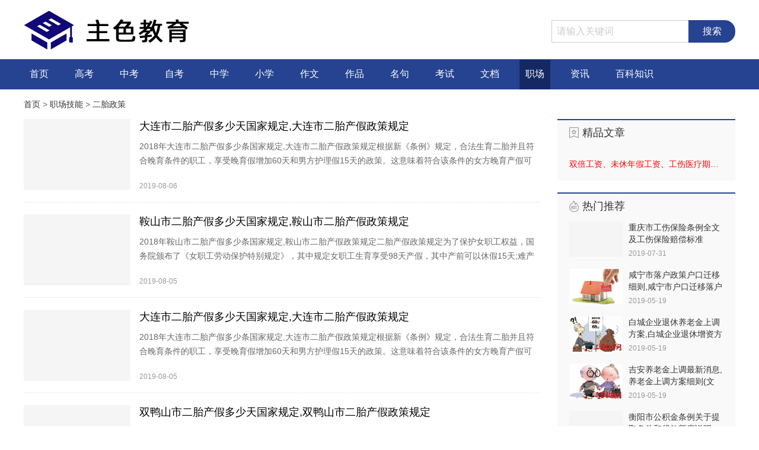

--- FILE ---
content_type: text/html; charset=utf-8
request_url: http://www.maincolor.cn/ErTaiZhengCe/
body_size: 10698
content:
<!DOCTYPE html>
<html>
<head>
<meta charset="UTF-8">
<meta http-equiv="X-UA-Compatible" content="IE=edge">
<meta name="renderer" content="webkit">
<title>二胎政策_主色教育</title>
<meta name="keywords" content="">
<meta name="description" content="">
<meta http-equiv="Cache-Control" content="no-transform"/>
<meta http-equiv="Cache-Control" content="no-siteapp"/>
<link rel="alternate" media="only screen and(max-width: 640px)" href="http://m.maincolor.cn/ErTaiZhengCe/"/>
<link rel="shortcut icon" href="/favicon.ico" type=image/x-icon>
<link rel="stylesheet" href="/css/base.inc.css">
<script type="text/javascript">
	if(/AppleWebKit.*Mobile/i.test(navigator.userAgent) || (/MIDP|SymbianOS|NOKIA|SAMSUNG|LG|NEC|TCL|Alcatel|BIRD|DBTEL|Dopod|PHILIPS|HAIER|LENOVO|MOT-|Nokia|SonyEricsson|SIE-|Amoi|ZTE/.test(navigator.userAgent))){  
      if(window.location.href.indexOf("?mobile")<0){
		try{
			if(/Android|Windows Phone|webOS|iPhone|iPod|BlackBerry|iPad/i.test(navigator.userAgent)){
				window.location.href="http://m.maincolor.cn/ErTaiZhengCe/";
			}
		}catch(e){}
	}
}
</script>
</head>
<body>
<div class="header">
  <div class="top-session">
    <div class="w top">
      <div class="top-title-a"><a target="_blank" href="/"></a></div>
      <div class="search">
        <form action="/e/search/index.php" method="post" target="_blank">
          <input type="text" name="keyboard" class="bdcs-search-form-input" placeholder="请输入关键词">
          <input type="submit" class="bdcs-search-form-submit btn" value="搜索">
          <input type="hidden" name="show" value="title">
        </form>
      </div>
    </div>
  </div>
  <div class="menu w Js_menu">
    <ul>
      <li class=""><a target="_blank" href="/">首页</a></li>
      <li data-id="menuList332" class=""><a target="_blank" href="/GaoKaoPinDao/">高考</a></li>
      <li data-id="menuList290" class=""><a target="_blank" href="/ZhongKaoPinDao/">中考</a></li>
      <li data-id="menuList284" class=""><a target="_blank" href="/ZiXueKaoShi/">自考</a></li>
      <li data-id="menuList283" class=""><a target="_blank" href="/ZhongXueJiaoYu/">中学</a></li>
      <li data-id="menuList275" class=""><a target="_blank" href="/XiaoXuePinDao/">小学</a></li>
      <li data-id="menuList250" class=""><a target="_blank" href="/ZuoWenPinDao/">作文</a></li>
      <li data-id="menuList207" class=""><a target="_blank" href="/XueShengZuoPin/">作品</a></li>
      <li data-id="menuList136" class=""><a target="_blank" href="/mingju/">名句</a></li>
      <li data-id="menuList123" class=""><a target="_blank" href="/KaoShiZhongXin/">考试</a></li>
      <li data-id="menuList57" class=""><a target="_blank" href="/ShiYongWenDang/">文档</a></li>
      <li data-id="menuList15" class="active"><a target="_blank" href="/ZhiChangJiNeng/">职场</a></li>
      <li data-id="menuList1" class=""><a target="_blank" href="/XinWenPD/">资讯</a></li>
      <li data-id="menuList409" class=""><a target="_blank" href="/baike/">百科知识</a></li>
    </ul>
  </div>
</div>
<div>
  <div class="menu-list none Js_menuList" id="menuList332">
    <div class="w menu-list-box Js_menuListBox"> <a class="menu-list-show-btn  Js_menuListShowBtn" href="javascript:;"></a>
      <ul class="clr Js_menuListUl">
        <li class="list-cell"><a target="_blank" href="/GaoKaoFenShuXian/" class="f14 fc3 ah1">高考分数线</a></li>
        <li class="list-cell"><a target="_blank" href="/GaoKaoZYPD/" class="f14 fc3 ah1">高考专业</a></li>
        <li class="list-cell"><a target="_blank" href="/GaoKaoZhiYuan/" class="f14 fc3 ah1">高考志愿</a></li>
        <li class="list-cell"><a target="_blank" href="/xuexiaopaiming/" class="f14 fc3 ah1">学校排名</a></li>
        <li class="list-cell"><a target="_blank" href="/DaXueMingDan/" class="f14 fc3 ah1">大学名单</a></li>
        <li class="list-cell"><a target="_blank" href="/DaXueDianPing/" class="f14 fc3 ah1">大学点评</a></li>
        <li class="list-cell"><a target="_blank" href="/JiaoYuHeZuo/" class="f14 fc3 ah1">教育合作</a></li>
        <li class="list-cell"><a target="_blank" href="/JunXunGuoFangSheng/" class="f14 fc3 ah1">军校国防生</a></li>
        <li class="list-cell"><a target="_blank" href="/GaoKaoZhaoSJZ/" class="f14 fc3 ah1">招生简章</a></li>
        <li class="list-cell"><a target="_blank" href="/ZiZhuZhaoSheng/" class="f14 fc3 ah1">自主招生</a></li>
        <li class="list-cell"><a target="_blank" href="/GaoKaoZiXun/" class="f14 fc3 ah1">高考资讯</a></li>
        <li class="list-cell"><a target="_blank" href="/QuanGuoGaoKao/" class="f14 fc3 ah1">全国高考</a></li>
      </ul>
    </div>
  </div>
  <div class="menu-list none Js_menuList" id="menuList290">
    <div class="w menu-list-box Js_menuListBox"> <a class="menu-list-show-btn  Js_menuListShowBtn" href="javascript:;"></a>
      <ul class="clr Js_menuListUl">
        <li class="list-cell"><a target="_blank" href="/QuanGuoZhongKao/" class="f14 fc3 ah1">全国中考</a></li>
        <li class="list-cell"><a target="_blank" href="/kaoshizixun/" class="f14 fc3 ah1">考试资讯</a></li>
        <li class="list-cell"><a target="_blank" href="/ZhongKaoFenShuXian/" class="f14 fc3 ah1">中考分数线</a></li>
      </ul>
    </div>
  </div>
  <div class="menu-list none Js_menuList" id="menuList284">
    <div class="w menu-list-box Js_menuListBox"> <a class="menu-list-show-btn  Js_menuListShowBtn" href="javascript:;"></a>
      <ul class="clr Js_menuListUl">
        <li class="list-cell"><a target="_blank" href="/zkzx/" class="f14 fc3 ah1">自考资讯</a></li>
        <li class="list-cell"><a target="_blank" href="/bkzn/" class="f14 fc3 ah1">报考指南</a></li>
        <li class="list-cell"><a target="_blank" href="/zkbk/" class="f14 fc3 ah1">备考辅导</a></li>
        <li class="list-cell"><a target="_blank" href="/zkyx/" class="f14 fc3 ah1">自考院校</a></li>
        <li class="list-cell"><a target="_blank" href="/zxks/" class="f14 fc3 ah1">自考专业</a></li>
      </ul>
    </div>
  </div>
  <div class="menu-list none Js_menuList" id="menuList275">
    <div class="w menu-list-box Js_menuListBox"> <a class="menu-list-show-btn  Js_menuListShowBtn" href="javascript:;"></a>
      <ul class="clr Js_menuListUl">
        <li class="list-cell"><a target="_blank" href="/XiaoShengChuZiXun/" class="f14 fc3 ah1">小升初资讯</a></li>
        <li class="list-cell"><a target="_blank" href="/XiaoXueJTJY/" class="f14 fc3 ah1">小学家庭教育</a></li>
        <li class="list-cell"><a target="_blank" href="/XiaoXuePaiMing/" class="f14 fc3 ah1">小学排名</a></li>
        <li class="list-cell"><a target="_blank" href="/XueQuHuaFen/" class="f14 fc3 ah1">学区划分</a></li>
        <li class="list-cell"><a target="_blank" href="/XiaoXuePM/" class="f14 fc3 ah1">院校库</a></li>
        <li class="list-cell"><a target="_blank" href="/XSCZW/" class="f14 fc3 ah1">小升初作文</a></li>
        <li class="list-cell"><a target="_blank" href="/XiaoXueZiXun/" class="f14 fc3 ah1">小学资讯</a></li>
      </ul>
    </div>
  </div>
  <div class="menu-list none Js_menuList" id="menuList250">
    <div class="w menu-list-box Js_menuListBox"> <a class="menu-list-show-btn  Js_menuListShowBtn" href="javascript:;"></a>
      <ul class="clr Js_menuListUl">
        <li class="list-cell"><a target="_blank" href="/TiCaiZuoWen/" class="f14 fc3 ah1">题材作文</a></li>
        <li class="list-cell"><a target="_blank" href="/ZiShuZuoWen/" class="f14 fc3 ah1">字数作文</a></li>
        <li class="list-cell"><a target="_blank" href="/ZhuTiZuoWen/" class="f14 fc3 ah1">节日作文</a></li>
        <li class="list-cell"><a target="_blank" href="/XieZuoWenJiQiao/" class="f14 fc3 ah1">写作技巧</a></li>
        <li class="list-cell"><a target="_blank" href="/GuanHouGanDaQuan/" class="f14 fc3 ah1">观后感</a></li>
      </ul>
    </div>
  </div>
  <div class="menu-list none Js_menuList" id="menuList207">
    <div class="w menu-list-box Js_menuListBox"> <a class="menu-list-show-btn  Js_menuListShowBtn" href="javascript:;"></a>
      <ul class="clr Js_menuListUl">
        <li class="list-cell"><a target="_blank" href="/ShouChaoBaoPinDao/" class="f14 fc3 ah1">手抄报</a></li>
        <li class="list-cell"><a target="_blank" href="/BanBaoPinDao/" class="f14 fc3 ah1">黑板报</a></li>
      </ul>
    </div>
  </div>
  <div class="menu-list none Js_menuList" id="menuList136">
    <div class="w menu-list-box Js_menuListBox"> <a class="menu-list-show-btn  Js_menuListShowBtn" href="javascript:;"></a>
      <ul class="clr Js_menuListUl">
        <li class="list-cell"><a target="_blank" href="/JuZiPinDao/" class="f14 fc3 ah1">句子</a></li>
        <li class="list-cell"><a target="_blank" href="/ZhuFuYuPinDao/" class="f14 fc3 ah1">祝福语</a></li>
        <li class="list-cell"><a target="_blank" href="/JingDianYuLu/" class="f14 fc3 ah1">经典语录</a></li>
        <li class="list-cell"><a target="_blank" href="/PingYuPinDao/" class="f14 fc3 ah1">评语</a></li>
        <li class="list-cell"><a target="_blank" href="/DuanXinDaQuan/" class="f14 fc3 ah1">短信</a></li>
      </ul>
    </div>
  </div>
  <div class="menu-list none Js_menuList" id="menuList123">
    <div class="w menu-list-box Js_menuListBox"> <a class="menu-list-show-btn  Js_menuListShowBtn" href="javascript:;"></a>
      <ul class="clr Js_menuListUl">
        <li class="list-cell"><a target="_blank" href="/YiShuKaoShi/" class="f14 fc3 ah1">艺术考试</a></li>
        <li class="list-cell"><a target="_blank" href="/YanJiuShengKaoShi/" class="f14 fc3 ah1">研究生</a></li>
        <li class="list-cell"><a target="_blank" href="/GongWuYuanPinDao/" class="f14 fc3 ah1">公务员</a></li>
        <li class="list-cell"><a target="_blank" href="/JiaZhaoKaoShi/" class="f14 fc3 ah1">驾照</a></li>
        <li class="list-cell"><a target="_blank" href="/KaoShiFuDao/" class="f14 fc3 ah1">考试辅导</a></li>
      </ul>
    </div>
  </div>
  <div class="menu-list none Js_menuList" id="menuList57">
    <div class="w menu-list-box Js_menuListBox"> <a class="menu-list-show-btn  Js_menuListShowBtn" href="javascript:;"></a>
      <ul class="clr Js_menuListUl">
        <li class="list-cell"><a target="_blank" href="/YanJiangGao/" class="f14 fc3 ah1">演讲稿</a></li>
        <li class="list-cell"><a target="_blank" href="/XieYiShu/" class="f14 fc3 ah1">协议书</a></li>
        <li class="list-cell"><a target="_blank" href="/ChengNuoShu/" class="f14 fc3 ah1">承诺书</a></li>
        <li class="list-cell"><a target="_blank" href="/BaoZhengShu/" class="f14 fc3 ah1">保证书</a></li>
        <li class="list-cell"><a target="_blank" href="/JianTaoShu/" class="f14 fc3 ah1">检讨书</a></li>
        <li class="list-cell"><a target="_blank" href="/DangZhengXiangGuan/" class="f14 fc3 ah1">党政相关</a></li>
        <li class="list-cell"><a target="_blank" href="/WeiTuoShu/" class="f14 fc3 ah1">委托书</a></li>
        <li class="list-cell"><a target="_blank" href="/ZeRenShu/" class="f14 fc3 ah1">责任书</a></li>
        <li class="list-cell"><a target="_blank" href="/GongWenXieZuo/" class="f14 fc3 ah1">公文写作</a></li>
        <li class="list-cell"><a target="_blank" href="/ShenQingShu/" class="f14 fc3 ah1">申请书</a></li>
        <li class="list-cell"><a target="_blank" href="/CaiLiaoSuCai/" class="f14 fc3 ah1">材料素材</a></li>
        <li class="list-cell"><a target="_blank" href="/DuShuBiJi/" class="f14 fc3 ah1">读书笔记</a></li>
        <li class="list-cell"><a target="_blank" href="/HuoJiangGanYan/" class="f14 fc3 ah1">获奖感言</a></li>
        <li class="list-cell"><a target="_blank" href="/GuiZhangZhiDu/" class="f14 fc3 ah1">规章制度</a></li>
        <li class="list-cell"><a target="_blank" href="/QiHuaWenAn/" class="f14 fc3 ah1">企划文案</a></li>
        <li class="list-cell"><a target="_blank" href="/ChangYiShu/" class="f14 fc3 ah1">倡议书</a></li>
        <li class="list-cell"><a target="_blank" href="/BanHuiPinDao/" class="f14 fc3 ah1">班会频道</a></li>
        <li class="list-cell"><a target="_blank" href="/YaoQingHan/" class="f14 fc3 ah1">邀请函</a></li>
        <li class="list-cell"><a target="_blank" href="/GanXieXin/" class="f14 fc3 ah1">感谢信</a></li>
        <li class="list-cell"><a target="_blank" href="/ZongJieBaoGao/" class="f14 fc3 ah1">总结报告</a></li>
        <li class="list-cell"><a target="_blank" href="/XinDeTiHui/" class="f14 fc3 ah1">心得体会</a></li>
        <li class="list-cell"><a target="_blank" href="/XieZuoMoBan/" class="f14 fc3 ah1">写作模板</a></li>
        <li class="list-cell"><a target="_blank" href="/HeTongFanBen/" class="f14 fc3 ah1">合同范本</a></li>
        <li class="list-cell"><a target="_blank" href="/ZhiYeGuiHua/" class="f14 fc3 ah1">职业规划</a></li>
      </ul>
    </div>
  </div>
  <div class="menu-list none Js_menuList" id="menuList15">
    <div class="w menu-list-box Js_menuListBox"> <a class="menu-list-show-btn  Js_menuListShowBtn" href="javascript:;"></a>
      <ul class="clr Js_menuListUl">
        <li class="list-cell"><a target="_blank" href="/ZhengCeFaGui/" class="f14 fc3 ah1">政策法规</a></li>
        <li class="list-cell"><a target="_blank" href="/WuXianYiJin/" class="f14 fc3 ah1">五险一金</a></li>
        <li class="list-cell"><a target="_blank" href="/GongZiGaiGe/" class="f14 fc3 ah1">工资改革</a></li>
        <li class="list-cell"><a target="_blank" href="/DangAnGuanLi/" class="f14 fc3 ah1">档案管理</a></li>
        <li class="list-cell"><a target="_blank" href="/YuanGongGuanLi/" class="f14 fc3 ah1">员工管理</a></li>
        <li class="list-cell"><a target="_blank" href="/ZuiDiGongZi/" class="f14 fc3 ah1">最低工资</a></li>
        <li class="list-cell"><a target="_blank" href="/GuoJiZhengCe/" class="f14 fc3 ah1">国际政策</a></li>
        <li class="list-cell"><a target="_blank" href="/ShuiWuZhengCe/" class="f14 fc3 ah1">税务政策</a></li>
        <li class="list-cell"><a target="_blank" href="/HuiMinZhengCe/" class="f14 fc3 ah1">惠民政策</a></li>
        <li class="list-cell"><a target="_blank" href="/GuoJiaZhengCe/" class="f14 fc3 ah1">国家政策</a></li>
        <li class="list-cell"><a target="_blank" href="/QiYeWenHua/" class="f14 fc3 ah1">企业文化</a></li>
        <li class="list-cell"><a target="_blank" href="/RenShiPeiXun/" class="f14 fc3 ah1">人事培训</a></li>
        <li class="list-cell"><a target="_blank" href="/GangWeiZhiZe/" class="f14 fc3 ah1">岗位职责</a></li>
        <li class="list-cell"><a target="_blank" href="/ShiYeDanWei/" class="f14 fc3 ah1">事业单位</a></li>
        <li class="list-cell"><a target="_blank" href="/ErTaiZhengCe/" class="f14 fc3 ah1">二胎政策</a></li>
        <li class="list-cell"><a target="_blank" href="/ZiJianShu/" class="f14 fc3 ah1">自荐书</a></li>
        <li class="list-cell"><a target="_blank" href="/ZiWoJieShao/" class="f14 fc3 ah1">自我介绍</a></li>
        <li class="list-cell"><a target="_blank" href="/LaoDongZhongCai/" class="f14 fc3 ah1">劳动仲裁</a></li>
        <li class="list-cell"><a target="_blank" href="/XinLaoDongFa/" class="f14 fc3 ah1">新劳动法</a></li>
        <li class="list-cell"><a target="_blank" href="/ZhengCeGaiGe/" class="f14 fc3 ah1">政策改革</a></li>
        <li class="list-cell"><a target="_blank" href="/BiShiMianShi/" class="f14 fc3 ah1">笔试面试</a></li>
        <li class="list-cell"><a target="_blank" href="/HuKouPinDao/" class="f14 fc3 ah1">户口频道</a></li>
      </ul>
    </div>
  </div>
  <div class="menu-list none Js_menuList" id="menuList1">
    <div class="w menu-list-box Js_menuListBox"> <a class="menu-list-show-btn  Js_menuListShowBtn" href="javascript:;"></a>
      <ul class="clr Js_menuListUl">
        <li class="list-cell"><a target="_blank" href="/JiaoYuXinWen/" class="f14 fc3 ah1">教育动态</a></li>
        <li class="list-cell"><a target="_blank" href="/redianzixun/" class="f14 fc3 ah1">热点资讯</a></li>
        <li class="list-cell"><a target="_blank" href="/LiuXuePaiMing/" class="f14 fc3 ah1">留学排名</a></li>
        <li class="list-cell"><a target="_blank" href="/ZhiShiBaiKe/" class="f14 fc3 ah1">知识百科</a></li>
      </ul>
    </div>
  </div>
</div>
<div class="nav w f14 fc6"><a href="/">首页</a>&nbsp;>&nbsp;<a href="/ZhiChangJiNeng/">职场技能</a>&nbsp;>&nbsp;<a href="/ErTaiZhengCe/">二胎政策</a> </div>
</div>
<div class="content clr w home2">
  <div class="center fll center-left">
    <div class="home2-center">
    
          <div class="article-list">
        <div class="img-article">
          <a href="/ErTaiZhengCe/26090.html"><div class="img-box" style="background-image: url('//imgs.maincolor.cn/d/file/p/19/07/24/13/lkcmqzweiv1.png');"></div></a>
          <div class="article">
            <h4 class="fn"><a class="fc0 f18 ah1 ellipsis" href="/ErTaiZhengCe/26090.html">大连市二胎产假多少天国家规定,大连市二胎产假政策规定</a> </h4>
            <p class="des"><a class="wbwr f14 fc6" href="/ErTaiZhengCe/26090.html">2018年大连市二胎产假多少条国家规定,大连市二胎产假政策规定根据新《条例》规定，合法生育二胎并且符合晚育条件的职工，享受晚育假增加60天和男方护理假15天的政策。这意味着符合该条件的女方晚育产假可休158天。据悉，针对生育政策的调整完善，为倡导按政策生育，新</a> </p>
            <p class="time f12 fc9">2019-08-06</p>
          </div>
        </div>
      </div>
    
          <div class="article-list">
        <div class="img-article">
          <a href="/ErTaiZhengCe/25773.html"><div class="img-box" style="background-image: url('//imgs.maincolor.cn/d/file/p/19/07/24/13/1kya2y4zugl.png');"></div></a>
          <div class="article">
            <h4 class="fn"><a class="fc0 f18 ah1 ellipsis" href="/ErTaiZhengCe/25773.html">鞍山市二胎产假多少天国家规定,鞍山市二胎产假政策规定</a> </h4>
            <p class="des"><a class="wbwr f14 fc6" href="/ErTaiZhengCe/25773.html">2018年鞍山市二胎产假多少条国家规定,鞍山市二胎产假政策规定二胎产假政策规定为了保护女职工权益，国务院颁布了《女职工劳动保护特别规定》，其中规定女职工生育享受98天产假，其中产前可以休假15天;难产的，增加产假15天;生育多胞胎的，每多生育1个婴儿，增加产假</a> </p>
            <p class="time f12 fc9">2019-08-05</p>
          </div>
        </div>
      </div>
    
          <div class="article-list">
        <div class="img-article">
          <a href="/ErTaiZhengCe/25771.html"><div class="img-box" style="background-image: url('//imgs.maincolor.cn/d/file/p/19/07/24/13/lkcmqzweiv1.png');"></div></a>
          <div class="article">
            <h4 class="fn"><a class="fc0 f18 ah1 ellipsis" href="/ErTaiZhengCe/25771.html">大连市二胎产假多少天国家规定,大连市二胎产假政策规定</a> </h4>
            <p class="des"><a class="wbwr f14 fc6" href="/ErTaiZhengCe/25771.html">2018年大连市二胎产假多少条国家规定,大连市二胎产假政策规定根据新《条例》规定，合法生育二胎并且符合晚育条件的职工，享受晚育假增加60天和男方护理假15天的政策。这意味着符合该条件的女方晚育产假可休158天。据悉，针对生育政策的调整完善，为倡导按政策生育，新</a> </p>
            <p class="time f12 fc9">2019-08-05</p>
          </div>
        </div>
      </div>
    
          <div class="article-list">
        <div class="img-article">
          <a href="/ErTaiZhengCe/25755.html"><div class="img-box" style="background-image: url('//imgs.maincolor.cn/d/file/p/19/07/24/13/xaiqo33ko3r.png');"></div></a>
          <div class="article">
            <h4 class="fn"><a class="fc0 f18 ah1 ellipsis" href="/ErTaiZhengCe/25755.html">双鸭山市二胎产假多少天国家规定,双鸭山市二胎产假政策规定</a> </h4>
            <p class="des"><a class="wbwr f14 fc6" href="/ErTaiZhengCe/25755.html">2018年双鸭山市二胎产假多少天国家规定,双鸭山市二胎产假政策规定双鸭山二胎产假国家规定多少天？人口计生法修正案草案对第二十五条作出修改，将“公民晚婚晚育，可以获得延长婚假、生育假的奖励或者其他福利待遇”修改为“符合本法第十八条规定生育子女的夫妻，可以获得延长</a> </p>
            <p class="time f12 fc9">2019-08-05</p>
          </div>
        </div>
      </div>
    
          <div class="article-list">
        <div class="img-article">
          <a href="/ErTaiZhengCe/25750.html"><div class="img-box" style="background-image: url('//imgs.maincolor.cn/d/file/p/19/07/24/13/zuflovps0pj.png');"></div></a>
          <div class="article">
            <h4 class="fn"><a class="fc0 f18 ah1 ellipsis" href="/ErTaiZhengCe/25750.html">鸡西市二胎产假多少天国家规定,鸡西市二胎产假政策规定</a> </h4>
            <p class="des"><a class="wbwr f14 fc6" href="/ErTaiZhengCe/25750.html">2018年鸡西市二胎产假多少天国家规定,鸡西市二胎产假政策规定好消息！2018年二胎“补贴政策”出来了二胎产假期限：具有生育证生育二胎，因头胎没有报销，2018二胎的产假是98天，包含所有的节假日，不能扣除；生育津贴(即产假工资)计发基数：为职工所在用人单位上</a> </p>
            <p class="time f12 fc9">2019-08-05</p>
          </div>
        </div>
      </div>
    
          <div class="article-list">
        <div class="img-article">
          <a href="/ErTaiZhengCe/25748.html"><div class="img-box" style="background-image: url('//imgs.maincolor.cn/d/file/p/19/07/24/13/sgs5mslahks.png');"></div></a>
          <div class="article">
            <h4 class="fn"><a class="fc0 f18 ah1 ellipsis" href="/ErTaiZhengCe/25748.html">辽源市二胎产假多少天国家规定,辽源市二胎产假政策规定</a> </h4>
            <p class="des"><a class="wbwr f14 fc6" href="/ErTaiZhengCe/25748.html">2018年辽源市二胎产假多少天国家规定,辽源市二胎产假政策规定“全面二孩”政策落地一年多之后，依旧是全国两会代表委员关注的焦点。医疗配套、教育资源配置、缓解育龄女性就业歧视、发放“二孩补贴”等都成为两会代表委员们关注的热点话题。就在3月8号和3月11号，国家卫</a> </p>
            <p class="time f12 fc9">2019-08-05</p>
          </div>
        </div>
      </div>
    
          <div class="article-list">
        <div class="img-article">
          <a href="/ErTaiZhengCe/25746.html"><div class="img-box" style="background-image: url('//imgs.maincolor.cn/d/file/p/19/07/24/13/3na00ryraqj.png');"></div></a>
          <div class="article">
            <h4 class="fn"><a class="fc0 f18 ah1 ellipsis" href="/ErTaiZhengCe/25746.html">七台河市二胎产假多少天国家规定,七台河市二胎产假政策规定</a> </h4>
            <p class="des"><a class="wbwr f14 fc6" href="/ErTaiZhengCe/25746.html">2018年七台河市二胎产假多少天国家规定,七台河市二胎产假政策规定二胎产假政策规定为了保护女职工权益，国务院颁布了《女职工劳动保护特别规定》，其中规定女职工生育享受98天产假，其中产前可以休假15天;难产的，增加产假15天;生育多胞胎的，每多生育1个婴儿，增加</a> </p>
            <p class="time f12 fc9">2019-08-05</p>
          </div>
        </div>
      </div>
    
          <div class="article-list">
        <div class="img-article">
          <a href="/ErTaiZhengCe/25744.html"><div class="img-box" style="background-image: url('//imgs.maincolor.cn/d/file/p/19/07/24/13/5cdcmthmwwz.png');"></div></a>
          <div class="article">
            <h4 class="fn"><a class="fc0 f18 ah1 ellipsis" href="/ErTaiZhengCe/25744.html">连云港市二胎产假多少天国家规定,连云港市二胎产假政策规定</a> </h4>
            <p class="des"><a class="wbwr f14 fc6" href="/ErTaiZhengCe/25744.html">2018年连云港市二胎产假多少天国家规定,连云港市二胎产假政策规定连云港二胎产假多少天2018年连云港市产假文件规定说明:产假，是指在职妇女产期前后的休假待遇，一般从分娩前半个月至产后两个半月，晚婚晚育者可前后长至四个月，女职工生育享受不少于九十天的产假。连云</a> </p>
            <p class="time f12 fc9">2019-08-05</p>
          </div>
        </div>
      </div>
    
          <div class="article-list">
        <div class="img-article">
          <a href="/ErTaiZhengCe/25740.html"><div class="img-box" style="background-image: url('//imgs.maincolor.cn/d/file/p/19/07/24/13/irvzqb42nql.png');"></div></a>
          <div class="article">
            <h4 class="fn"><a class="fc0 f18 ah1 ellipsis" href="/ErTaiZhengCe/25740.html">合肥市二胎产假多少天国家规定,合肥市二胎产假政策规定</a> </h4>
            <p class="des"><a class="wbwr f14 fc6" href="/ErTaiZhengCe/25740.html">2018年合肥市二胎产假多少天国家规定,合肥市二胎产假政策规定合肥产假新规定产假规定最新消息：安徽二孩政策正式施行可享158天产假1.国家规定女职工生育享受158天产假，其中产前可以休假15天。2.难产的，增加产假15天。3.怀孕不满四个月流产的，产假15天。</a> </p>
            <p class="time f12 fc9">2019-08-05</p>
          </div>
        </div>
      </div>
    
          <div class="article-list">
        <div class="img-article">
          <a href="/ErTaiZhengCe/25461.html"><div class="img-box" style="background-image: url('//imgs.maincolor.cn/d/file/p/19/07/24/13/504u2d1oe0u.png');"></div></a>
          <div class="article">
            <h4 class="fn"><a class="fc0 f18 ah1 ellipsis" href="/ErTaiZhengCe/25461.html">抚顺市二胎产假多少天国家规定,抚顺市二胎产假政策规定</a> </h4>
            <p class="des"><a class="wbwr f14 fc6" href="/ErTaiZhengCe/25461.html">2018年抚顺市二胎产假多少条国家规定,抚顺市二胎产假政策规定根据国家和上海市地方的相关法律法规，生育第二胎产假规定内容如下：1、生育二胎需要符合一定的实体和程序要件，依法取得再生育证明之后即为计划内生育。除计划外生育和非婚生育外，无论第几胎，只要符合计划生育</a> </p>
            <p class="time f12 fc9">2019-08-05</p>
          </div>
        </div>
      </div>
    
          <div class="article-list">
        <div class="img-article">
          <a href="/ErTaiZhengCe/25459.html"><div class="img-box" style="background-image: url('//imgs.maincolor.cn/d/file/p/19/07/24/13/bxcczf0tcug.png');"></div></a>
          <div class="article">
            <h4 class="fn"><a class="fc0 f18 ah1 ellipsis" href="/ErTaiZhengCe/25459.html">哈尔滨市二胎产假多少天国家规定,哈尔滨市二胎产假政策规定</a> </h4>
            <p class="des"><a class="wbwr f14 fc6" href="/ErTaiZhengCe/25459.html">2018年哈尔滨市二胎产假多少天国家规定,哈尔滨市二胎产假政策规定根据我国《女职工特殊劳动保护条例》的规定，女职工生育享受不少于14周的产假，其中产前可以休假2周；难产的，增加产假2周；生育多胞胎的，每多生育一个婴儿，增加产假2周。女职工怀孕未满4个月流产(</a> </p>
            <p class="time f12 fc9">2019-08-05</p>
          </div>
        </div>
      </div>
    
          <div class="article-list">
        <div class="img-article">
          <a href="/ErTaiZhengCe/25456.html"><div class="img-box" style="background-image: url('//imgs.maincolor.cn/d/file/p/19/07/24/13/c0psxrbowni.png');"></div></a>
          <div class="article">
            <h4 class="fn"><a class="fc0 f18 ah1 ellipsis" href="/ErTaiZhengCe/25456.html">苏州市二胎产假多少天国家规定,苏州市二胎产假政策规定</a> </h4>
            <p class="des"><a class="wbwr f14 fc6" href="/ErTaiZhengCe/25456.html">2018年苏州市二胎产假多少天国家规定,苏州市二胎产假政策规定苏州二胎政策规定苏州陪产假多少天陪产假是通过法律的形式明确而独立的男性带薪陪护假，为女性分担生育责任提供机会保证。我国各地2015年男性陪产假并不是各个地方都有规定的。虽然个别省市的人口与计划生育条</a> </p>
            <p class="time f12 fc9">2019-08-05</p>
          </div>
        </div>
      </div>
    
          <div class="article-list">
        <div class="img-article">
          <a href="/ErTaiZhengCe/25454.html"><div class="img-box" style="background-image: url('//imgs.maincolor.cn/d/file/p/19/07/24/13/y2wyxtm5uvl.png');"></div></a>
          <div class="article">
            <h4 class="fn"><a class="fc0 f18 ah1 ellipsis" href="/ErTaiZhengCe/25454.html">扬州市二胎产假多少天国家规定,扬州市二胎产假政策规定</a> </h4>
            <p class="des"><a class="wbwr f14 fc6" href="/ErTaiZhengCe/25454.html">2018年扬州市二胎产假多少天国家规定,扬州市二胎产假政策规定生二胎，产假比生第一胎少根据国务院出台的《女职工劳动保护特别规定》要求：女职工生育享受98天产假，其中产前可以休假15天;难产的，增加产假15天;生育多胞胎的，每多生育1个婴儿，增加产假15天。那么</a> </p>
            <p class="time f12 fc9">2019-08-05</p>
          </div>
        </div>
      </div>
    
          <div class="article-list">
        <div class="img-article">
          <a href="/ErTaiZhengCe/25451.html"><div class="img-box" style="background-image: url('//imgs.maincolor.cn/d/file/p/19/07/24/13/uhclrxqb0ne.png');"></div></a>
          <div class="article">
            <h4 class="fn"><a class="fc0 f18 ah1 ellipsis" href="/ErTaiZhengCe/25451.html">滁州市二胎产假多少天国家规定,滁州市二胎产假政策规定 &nbsp;</a> </h4>
            <p class="des"><a class="wbwr f14 fc6" href="/ErTaiZhengCe/25451.html">2018年滁州市二胎产假多少天国家规定,滁州市二胎产假政策规定1什么是二胎政策？二胎政策也就是二孩政策，是中国实行的一种计划生育政策，规定符合条件的夫妇允许生育“二胎”。因为是二孩政策，故第一胎为多孩时，不可生第二胎。2二胎有产假吗？①只要符合计划生育政策，均</a> </p>
            <p class="time f12 fc9">2019-08-05</p>
          </div>
        </div>
      </div>
    
          <div class="article-list">
        <div class="img-article">
          <a href="/ErTaiZhengCe/25448.html"><div class="img-box" style="background-image: url('//imgs.maincolor.cn/d/file/p/19/07/24/13/13jbt0fhtev.png');"></div></a>
          <div class="article">
            <h4 class="fn"><a class="fc0 f18 ah1 ellipsis" href="/ErTaiZhengCe/25448.html">安庆市二胎产假多少天国家规定,安庆市二胎产假政策规定</a> </h4>
            <p class="des"><a class="wbwr f14 fc6" href="/ErTaiZhengCe/25448.html">2018年安庆市二胎产假多少天国家规定,安庆市二胎产假政策规定全面放开二胎政策最新消息:二胎产假国家规定。2015年产假的规定为：女职工单胎顺产者，给予产假98天，其中产前休息15天，产后休息83天。难产者，增加产假15天；多胞胎生育者，每多生育一个婴儿，增加</a> </p>
            <p class="time f12 fc9">2019-08-05</p>
          </div>
        </div>
      </div>
    
          <div class="article-list">
        <div class="img-article">
          <a href="/ErTaiZhengCe/25446.html"><div class="img-box" style="background-image: url('//imgs.maincolor.cn/d/file/p/19/07/24/13/qm1vipkunew.png');"></div></a>
          <div class="article">
            <h4 class="fn"><a class="fc0 f18 ah1 ellipsis" href="/ErTaiZhengCe/25446.html">淮北市二胎产假多少天国家规定,淮北市二胎产假政策规定</a> </h4>
            <p class="des"><a class="wbwr f14 fc6" href="/ErTaiZhengCe/25446.html">2018年淮北市二胎产假多少天国家规定,淮北市二胎产假政策规定国家规定产假是98天，安徽省计生政策规定是，可以在享有国家98天产假基础上，再次享有60天产假奖励。以上前提是当事人是合法生育。从2016年1月16日开始执行的《安徽省人口与计划生育条例》：第三条提</a> </p>
            <p class="time f12 fc9">2019-08-05</p>
          </div>
        </div>
      </div>
    
          <div class="article-list">
        <div class="img-article">
          <a href="/ErTaiZhengCe/25424.html"><div class="img-box" style="background-image: url('//imgs.maincolor.cn/d/file/p/19/07/24/13/2pzlfik2tp0.png');"></div></a>
          <div class="article">
            <h4 class="fn"><a class="fc0 f18 ah1 ellipsis" href="/ErTaiZhengCe/25424.html">淮南市二胎产假多少天国家规定,淮南市二胎产假政策规定</a> </h4>
            <p class="des"><a class="wbwr f14 fc6" href="/ErTaiZhengCe/25424.html">2018年淮南市二胎产假多少天国家规定,淮南市二胎产假政策规定1月15日下午，省十二届人大常委会第26次会议表决通过了安徽省人大常委会关于修改《安徽省人口与计划生育条例》的决定。修改后的条例自1月16日起施行。需要指出的是，由于国家全面两孩政策从2016年1月</a> </p>
            <p class="time f12 fc9">2019-08-05</p>
          </div>
        </div>
      </div>
    
          <div class="article-list">
        <div class="img-article">
          <a href="/ErTaiZhengCe/25421.html"><div class="img-box" style="background-image: url('//imgs.maincolor.cn/d/file/p/19/07/24/13/eyktobctktv.jpg');"></div></a>
          <div class="article">
            <h4 class="fn"><a class="fc0 f18 ah1 ellipsis" href="/ErTaiZhengCe/25421.html">全面二胎政策能否改善男多女少基数？</a> </h4>
            <p class="des"><a class="wbwr f14 fc6" href="/ErTaiZhengCe/25421.html">二胎政策的出现，给人们带来了很多伦理道德上的思考。有的城市子女喜出望外，而有的也在闹矛盾。在以前城市户口，应国家的计划生育，只能生一个孩子。而现在开放了二胎政策，他们就能够再生育一个宝宝，让孩子有个伴。同时孩子也是家里的活宝，多个人也比较热闹。二胎政策的出现是</a> </p>
            <p class="time f12 fc9">2019-08-05</p>
          </div>
        </div>
      </div>
    
          <div class="article-list">
        <div class="img-article">
          <a href="/ErTaiZhengCe/25419.html"><div class="img-box" style="background-image: url('//imgs.maincolor.cn/d/file/p/19/07/24/13/lifjulzdbot.jpg');"></div></a>
          <div class="article">
            <h4 class="fn"><a class="fc0 f18 ah1 ellipsis" href="/ErTaiZhengCe/25419.html">养胎和工作如何做到两不误</a> </h4>
            <p class="des"><a class="wbwr f14 fc6" href="/ErTaiZhengCe/25419.html">如今年轻人的生活压力实在大，很多女性在怀孕时还得每天去上班。这其中的原因有两点，其一是还没有到休产假的日子，其二是只有努力工作才能多给孩子挣出奶粉钱。有很多准妈妈们会因此发愁，每天这么忙忙碌碌的工作，休息时间得不到保证，会不会影响到腹中的胎儿呢?</a> </p>
            <p class="time f12 fc9">2019-08-05</p>
          </div>
        </div>
      </div>
    
          <div class="article-list">
        <div class="img-article">
          <a href="/ErTaiZhengCe/25282.html"><div class="img-box" style="background-image: url('//imgs.maincolor.cn/d/file/p/19/07/24/13/zis5jbmncbu.png');"></div></a>
          <div class="article">
            <h4 class="fn"><a class="fc0 f18 ah1 ellipsis" href="/ErTaiZhengCe/25282.html">齐齐哈尔市二胎产假多少天国家规定,齐齐哈尔市二胎产假政策规定</a> </h4>
            <p class="des"><a class="wbwr f14 fc6" href="/ErTaiZhengCe/25282.html">2018年齐齐哈尔市二胎产假多少天国家规定,齐齐哈尔市二胎产假政策规定自从二孩政策开放后，公公婆婆、父母、老公就全都嚷嚷着要她生二胎，还说如果不愿意生，就是破坏了家庭和谐。出门逛街买菜，遇到不论是熟悉的还是脸生的亲戚长辈，闲聊几句，也总绕不开生二胎这个话题。可</a> </p>
            <p class="time f12 fc9">2019-08-04</p>
          </div>
        </div>
      </div>
    
          <div class="article-list">
        <div class="img-article">
          <a href="/ErTaiZhengCe/25273.html"><div class="img-box" style="background-image: url('//imgs.maincolor.cn/d/file/p/19/07/24/13/jt0wmv0dqcj.png');"></div></a>
          <div class="article">
            <h4 class="fn"><a class="fc0 f18 ah1 ellipsis" href="/ErTaiZhengCe/25273.html">伊春市二胎产假多少天国家规定,伊春市二胎产假政策规定</a> </h4>
            <p class="des"><a class="wbwr f14 fc6" href="/ErTaiZhengCe/25273.html">2018年伊春市二胎产假多少天国家规定,伊春市二胎产假政策规定伊春市生二胎有产假吗？生育二胎需要符合一定的实体和程序要件，依法取得再生育证明之后即为计划内生育。除计划外生育和非婚生育外，无论第几胎，只要符合计划生育政策，均可依法享受相应的产假等福利待遇。所以，</a> </p>
            <p class="time f12 fc9">2019-08-04</p>
          </div>
        </div>
      </div>
    
          <div class="article-list">
        <div class="img-article">
          <a href="/ErTaiZhengCe/25271.html"><div class="img-box" style="background-image: url('//imgs.maincolor.cn/d/file/p/19/07/24/13/exz4zlv53vf.png');"></div></a>
          <div class="article">
            <h4 class="fn"><a class="fc0 f18 ah1 ellipsis" href="/ErTaiZhengCe/25271.html">白山市二胎产假多少天国家规定,白山市二胎产假政策规定</a> </h4>
            <p class="des"><a class="wbwr f14 fc6" href="/ErTaiZhengCe/25271.html">2018年白山市二胎产假多少天国家规定,白山市二胎产假政策规定1、全面两孩政策什么时候开始实施的？依据新修订的《中华人民共和国人口与计划生育法》，自2016年1月1日起，开始实施全面两孩政策。2、生育第二个子女还需要审批吗？生育两个以内子女的，由夫妻自行安排生</a> </p>
            <p class="time f12 fc9">2019-08-04</p>
          </div>
        </div>
      </div>
    
          <div class="article-list">
        <div class="img-article">
          <a href="/ErTaiZhengCe/25263.html"><div class="img-box" style="background-image: url('//imgs.maincolor.cn/d/file/p/19/07/24/13/i0dnb4gf1qd.png');"></div></a>
          <div class="article">
            <h4 class="fn"><a class="fc0 f18 ah1 ellipsis" href="/ErTaiZhengCe/25263.html">大庆市二胎产假多少天国家规定,大庆市二胎产假政策规定</a> </h4>
            <p class="des"><a class="wbwr f14 fc6" href="/ErTaiZhengCe/25263.html">2018年大庆市二胎产假多少天国家规定,大庆市二胎产假政策规定全面二孩新政在大庆落地　　一段时间以来，全面二孩政策备受市民关注。5月13日，记者获悉，目前新的《黑龙江省人口与计划生育条例》(以下简称《条例》)已在我市正式“落地”。按照新政生育二孩以后婚假、产</a> </p>
            <p class="time f12 fc9">2019-08-04</p>
          </div>
        </div>
      </div>
    
          <div class="article-list">
        <div class="img-article">
          <a href="/ErTaiZhengCe/25258.html"><div class="img-box" style="background-image: url('//imgs.maincolor.cn/d/file/p/19/07/24/13/w4xahqcihf0.png');"></div></a>
          <div class="article">
            <h4 class="fn"><a class="fc0 f18 ah1 ellipsis" href="/ErTaiZhengCe/25258.html">泰州市二胎产假多少天国家规定,泰州市二胎产假政策规定</a> </h4>
            <p class="des"><a class="wbwr f14 fc6" href="/ErTaiZhengCe/25258.html">2018年泰州市二胎产假多少天国家规定,泰州市二胎产假政策规定泰州市产假及二胎产假国家新规定，泰州市产假，是指泰州市在职妇女产期前后的休假待遇，一般从分娩前半个月至产后两个半月，晚婚晚育者可前后长至四个月，女职工生育享受不少于九十天的产假。《女职工劳动保护特别</a> </p>
            <p class="time f12 fc9">2019-08-04</p>
          </div>
        </div>
      </div>
    
          <div class="article-list">
        <div class="img-article">
          <a href="/ErTaiZhengCe/25248.html"><div class="img-box" style="background-image: url('//imgs.maincolor.cn/d/file/p/19/07/24/13/cr3bz02pneu.png');"></div></a>
          <div class="article">
            <h4 class="fn"><a class="fc0 f18 ah1 ellipsis" href="/ErTaiZhengCe/25248.html">盐城市二胎产假多少天国家规定,盐城市二胎产假政策规定</a> </h4>
            <p class="des"><a class="wbwr f14 fc6" href="/ErTaiZhengCe/25248.html">2018年盐城市二胎产假多少天国家规定,盐城市二胎产假政策规定盐城二胎产假多少天2018年的规定如下；《江苏省职工生育保险规定》第十八条生育津贴是职工按照国家和省有关规定享受产假或者计划生育手术休假期间获得的工资性补偿。生育津贴按照职工产假或者休假天数计发，计</a> </p>
            <p class="time f12 fc9">2019-08-04</p>
          </div>
        </div>
      </div>
    
    </div>
    <div class="page clr">
      <ul>
      <li class="f14 fc6 fll"><a href='javascript:;' class="active">1</a></li><li class="f14 fc6 fll"><a href="/ErTaiZhengCe/index_1.html">2</a></li><li class="f14 fc6 fll"><a href="/ErTaiZhengCe/index_2.html">3</a></li><li class="f14 fc6 fll"><a href="/ErTaiZhengCe/index_3.html">4</a></li><li class="f14 fc6 fll"><a href="/ErTaiZhengCe/index_4.html">5</a></li><li class="f14 fc6 fll"><a href="/ErTaiZhengCe/index_1.html" class="fst next">下一页</a></li>
      </ul>
    </div>
  </div>
  <div class="flr right-side">
    <div class="aside margin-b20">
 
      <div class="articl">
        <h4 class="f18 fc1 fn margin-b5">精品文章</h4>
        <div class="p-list margin-b20">
          <ul>
            <li><a href="/XinLaoDongFa/2383.html" class="ellipsis f14 ah1 aBlock">双倍工资、未休年假工资、工伤医疗期的工资怎么领？</a></li>
          </ul>
        </div>
      </div>
 
      <div class="articl margin-b20">
        <h4 class="f18 fc1 fn icon2 margin-b5">热门推荐</h4>
        <div class="p-img-list"> <a href="/WXYiJin/24540.html" class="ah1">
          <div class="img-box" style="background-image: url('//imgs.maincolor.cn/d/file/p/19/07/24/10/rpo3oytratg.png');"></div>
          <div class="cell">
            <p class="f14 p wbwr">重庆市工伤保险条例全文及工伤保险赔偿标准</p>
            <p class="f12 fc9 time">2019-07-31</p>
          </div>
          </a> </div>
        <div class="p-img-list"> <a href="/HuKouZhengCe/3879.html" class="ah1">
          <div class="img-box" style="background-image: url('//imgs.maincolor.cn/d/file/p/201905191133/ayedu_b81e18907964beaa3ca03a87a74a4557_270777795.png');"></div>
          <div class="cell">
            <p class="f14 p wbwr">咸宁市落户政策户口迁移细则,咸宁市户口迁移落户政策规定</p>
            <p class="f12 fc9 time">2019-05-19</p>
          </div>
          </a> </div>
        <div class="p-img-list"> <a href="/WXYiJin/3277.html" class="ah1">
          <div class="img-box" style="background-image: url('//imgs.maincolor.cn/d/file/p/201905191123/ayedu_1264ebfd5e0e2e4e742f1b9b889184d1_1682969104.gif');"></div>
          <div class="cell">
            <p class="f14 p wbwr">白城企业退休养老金上调方案,白城企业退休增资方案</p>
            <p class="f12 fc9 time">2019-05-19</p>
          </div>
          </a> </div>
        <div class="p-img-list"> <a href="/WXYiJin/3621.html" class="ah1">
          <div class="img-box" style="background-image: url('//imgs.maincolor.cn/d/file/p/201905191129/ayedu_52d68504e8345a82748e83d9ab4a9711_1093289267.gif');"></div>
          <div class="cell">
            <p class="f14 p wbwr">吉安养老金上调最新消息,养老金上调方案细则(文件)</p>
            <p class="f12 fc9 time">2019-05-19</p>
          </div>
          </a> </div>
        <div class="p-img-list"> <a href="/WXYiJin/24829.html" class="ah1">
          <div class="img-box" style="background-image: url('//imgs.maincolor.cn/d/file/p/19/07/24/10/boqbfffzz5k.png');"></div>
          <div class="cell">
            <p class="f14 p wbwr">衡阳市公积金条例关于提取条件和贷款额度说明</p>
            <p class="f12 fc9 time">2019-08-02</p>
          </div>
          </a> </div>
      </div>
      <div class="articl margin-b20">
        <h4 class="f18 fc1 fn icon3 margin-b5">大家都在看</h4>
        <div class="p-h5-list">
          <ul class="clr">
           <li class="fll ellipsis"><a class="f14 ah1" href="/kaoyan/xxpm/">学校信息</a> </li>
           <li class="fll ellipsis"><a class="f14 ah1" href="/kaoyan/fsfs/">初试复试</a> </li>
           <li class="fll ellipsis"><a class="f14 ah1" href="/kaoyan/kyfx/">考研方向</a> </li>
           <li class="fll ellipsis"><a class="f14 ah1" href="/kaoyan/zszy/">招生专业</a> </li>
           <li class="fll ellipsis"><a class="f14 ah1" href="/kaoyan/zyjs/">专业介绍</a> </li>
           <li class="fll ellipsis"><a class="f14 ah1" href="/kaoyan/ztda/">真题答案</a> </li>
           <li class="fll ellipsis"><a class="f14 ah1" href="/kaoyan/cksm/">参考书目</a> </li>
           <li class="fll ellipsis"><a class="f14 ah1" href="/kaoyan/mbaks/">MBA考试</a> </li>
           <li class="fll ellipsis"><a class="f14 ah1" href="/kaoyan/news/">考研快讯</a> </li>
           <li class="fll ellipsis"><a class="f14 ah1" href="/kaoyan/zhengce/">考研政策</a> </li>
           <li class="fll ellipsis"><a class="f14 ah1" href="/kaoyan/zhaosheng/">招生信息</a> </li>
           <li class="fll ellipsis"><a class="f14 ah1" href="/kaoyan/zkz/">考研准考证</a> </li>
           <li class="fll ellipsis"><a class="f14 ah1" href="/baike/">百科知识</a> </li>
           <li class="fll ellipsis"><a class="f14 ah1" href="/baike/shenghuo/">生活常识</a> </li>
          </ul>
        </div>
      </div>
      <div class="Js_scroll">
 
      </div>
    </div>
  </div>
</div>
<div class="footer">
  <div class="foot">
    <p class="tip">CopyRight 2019-2025 www.maincolor.cn Inc All Rights Reserved. 主色教育 版权所有 <script>
(function(){
    var bp = document.createElement('script');
    var curProtocol = window.location.protocol.split(':')[0];
    if (curProtocol === 'https') {
        bp.src = 'https://zz.bdstatic.com/linksubmit/push.js';
    }
    else {
        bp.src = 'http://push.zhanzhang.baidu.com/push.js';
    }
    var s = document.getElementsByTagName("script")[0];
    s.parentNode.insertBefore(bp, s);
})();
</script> </p>
    <p class="tip"><span>联系邮箱：kf@maincolor.cn</span><span>沪ICP备15044365号-4</span></p>

  </div>
  <script type="text/javascript" src="/js/common/jquery.min.js"></script> 
  <script type="text/javascript">
        $(function () {
            $(document).on("mouseover", ".Js_menu ul li", function () {
                var ID = "#" + $(this).attr("data-id");
                var h = $(ID).find(".Js_menuListUl").height();
                $(ID).show();
                $(".Js_menuListBox").css("height", "50px").attr("data-height", h + "px");
                if (h > 50) {
                    $(ID).find(".Js_menuListShowBtn").removeClass("active").show();
                }
            });
            $(document).on("mouseleave", ".Js_menu ul li", function () {
                $("#" + $(this).attr("data-id")).hide();
            });
            $(document).on("mouseover", ".Js_menuList", function () {
                $(this).show();
            });
            $(document).on("mouseleave", ".Js_menuList", function () {
                $(this).hide();
            });

            //下拉
            $(document).on("click", ".Js_menuListShowBtn", function () {
                var p = $(this).parent();
                if (p.height() > 50) {
                    p.css("height", "50px");
                    $(this).removeClass("active");
                } else {
                    p.css("height", p.attr("data-height"));
                    $(this).addClass("active");
                }

            })
        })
    </script> 
</div>
<script type="text/javascript">
        $(function () {
            $(document).on("mouseover", ".Js_menu ul li", function () {
                var ID = "#" + $(this).attr("data-id");
                var h = $(ID).find(".Js_menuListUl").height();
                $(ID).show();
                $(".Js_menuListBox").css("height", "50px").attr("data-height", h + "px");
                if (h > 50) {
                    $(ID).find(".Js_menuListShowBtn").removeClass("active").show();
                }
            });
            $(document).on("mouseleave", ".Js_menu ul li", function () {
                $("#" + $(this).attr("data-id")).hide();
            });
            $(document).on("mouseover", ".Js_menuList", function () {
                $(this).show();
            });
            $(document).on("mouseleave", ".Js_menuList", function () {
                $(this).hide();
            });

            //下拉
            $(document).on("click", ".Js_menuListShowBtn", function () {
                var p = $(this).parent();
                if (p.height() > 50) {
                    p.css("height", "50px");
                    $(this).removeClass("active");
                } else {
                    p.css("height", p.attr("data-height"));
                    $(this).addClass("active");
                }

            })

            //滚动页面固定广告位
            $(window).on("scroll", function(){
                var scroll = $(document).scrollTop();
                $(".Js_scroll").each(function(i,e){
                    var hDiv = $(this).prev();
                    var t = hDiv.offset().top;  //上个元素的距离页面顶部的高度
                    var h = hDiv.outerHeight(); //上个元素的高度
                    var fixedDiv = $(this).children();
                    // console.log(t, h, scroll)
                    $(this).height($(this).height());
                    if(scroll > h+t){
                        if(!fixedDiv.hasClass("on")){
                            fixedDiv.css({
                                "position":"fixed",
                                "top": 0
                            }).addClass("on");
                        }
                    }else{
                        if(fixedDiv.hasClass("on")){
                            fixedDiv.css({
                                "position":"relative",
                            }).removeClass("on");
                        }
                    }
                });

            });


        })
    </script>
</body>
</html>

--- FILE ---
content_type: text/css
request_url: http://www.maincolor.cn/css/base.inc.css
body_size: 7267
content:
/* reset.css -----------------------------------------------------------------*/
body, div, dl, dt, dd, ul, ol, li, h1, h2, h3, h4, h5, h6, pre, code, form, fieldset, legend, input, button, textarea, p, blockquote, th, td, header, footer, section, article, aside, nav, figure, figcaption { margin: 0; padding: 0; }

html, body { width: 100%; font-family: "Microsoft Yahei", "Helvetica"; color: #333333; background-color: #fff; }

img { max-width: 100%; border: 0; /*-webkit-touch-callout: none;*/ }

a { color: #333333; text-decoration: none; }

ul, ol { list-style: none; }

/* form-reset.css -----------------------------------------------------------------*/
table { border-collapse: collapse; border-spacing: 0; }

button { background: none; }

input, textarea, button { border: none; }

input, button, textarea, select, optgroup, option { font: 1rem "Microsoft Yahei", "Helvetica"; -webkit-box-shadow: none; box-shadow: none; outline: none; }

input[type="button"], input[type="text"], input[type="submit"], input[type="search"], input[type="tel"], input[type="number"], select, option, .appNone { appearance: none; -webkit-appearance: none; -moz-appearance: none; }

input::-webkit-input-placeholder, textarea::-webkit-input-placeholder {color: #ccc;}

input:-moz-placeholder, textarea:-moz-placeholder, input::-moz-placeholder, textarea::-moz-placeholder {color: #ccc;}

div { position: relative; }
/* const.css -----------------------------------------------------------------*/
.w { width: 1200px; margin: 0 auto; }

.icon { display: inline-block; background-color: transparent; background-repeat: no-repeat; }

.VAM:after { content: ""; display: inline-block; overflow: hidden; height: 100%; width: 0; font-size: 0; vertical-align: middle; }

.wbwr { word-break: break-all; word-wrap: break-word; }

.clr:after, .clr:before { content: ""; display: table; }

.clr:after { clear: both; }

.fll { float: left; }

.flr { float: right; }

.vam { vertical-align: middle; }

.db { display: block; }

.dib { display: inline-block; }

.tal { text-align: left; }

.tar { text-align: right; }

.tac { text-align: center; }

.ovh { overflow: hidden; }

.vat { vertical-align: top; }

.vam { vertical-align: middle; }

.posr { position: relative; }

.auto { margin-left: auto; margin-right: auto; }

.margin-b20 { margin-bottom: 20px; }

.margin-b10 { margin-bottom: 10px; }

.margin-b5 { margin-bottom: 5px; }

.fc6 { color: #666; }

.fc9 { color: #999; }

.fc3 { color: #333; }

.fc0 { color: #111; }

.fc0 { color: #000; }

.red { color: #f00; }

.blue{ color: #545e99; }

.white { color: #fff; }

.f12 { font-size: 12px; }

.f14 { font-size: 14px; }

.f16 { font-size: 16px; }

.f18 { font-size: 18px; }

.f20 { font-size: 20px; }

.f22 { font-size: 22px; }

.f30 { font-size: 30px; }

.none { display: none; }

.fn { font-weight: normal; }

.fw { font-weight: bold; }

.ah1:hover { color: #353ed6 !important;  }

.ah2:hover {color: #353ed6 !important; }

.ah3:hover { color: #3d75ff !important; }

.ellipsis { text-overflow: ellipsis; overflow: hidden; white-space: nowrap; }

/*header*/
.header { min-width: 1200px; background: #264391;}

.header .top-session{ background: #fff; border-bottom: 1px solid #264391; }

.header .top { height: 100px; background: url(../images/top_logo.png) no-repeat left; }


.header .menu ul li { height: 47px; line-height: 47px; display: inline-block; padding: 0 10px; margin-right: 20px; border-bottom: 3px solid #142964; border-bottom-color: transparent; }

.header .menu ul li:hover, .header .menu ul li.active { border-bottom-color: #142964;background-color: #142964; }

.header .menu ul li a { color: #fff; font-size: 16px; }

.search { position: absolute; right: 0; top: 34px; height: 38px; line-height: 38px;  width: 310px; padding-left: 40px; -webkit-border-radius: 18px; border-radius: 18px; overflow: hidden; }

.search .bdcs-search-form-input{height:20px; line-height: 20px; padding: 8px; border: 1px solid #cdcdcd; font-family: "Microsoft Yahei", "Helvetica"; width: 230px; -webkit-box-shadow: none !important; box-shadow: none !important; outline: none !important;}

.search .bdcs-search-form-input:focus{-webkit-box-shadow: none !important; box-shadow: none !important; outline: none !important; border-color:#fff;}

.search .bdcs-search-form-submit{ width: 78px; background-color: #264391; border-color: #264391;  }

.search .input{ width: 100%; height: 100%; }

.search .input input { height: 100%; width: 100%; font-size: 14px; vertical-align: top;}

.search .btn ,.search .bdcs-search-form-submit{font-family: "Microsoft Yahei", "Helvetica"; height: 100%; text-align: center; background-color: #264391; font-size: 16px; width: 78px; color: #fff; cursor: pointer; }

.search .btn{ position: absolute; right: 0; top: 0; height: 100%; width: 79px; }

.outer { padding-top: 20px; }

.menu-gk { border: 1px solid #f0f0f0; background: url(../images/qggk_bg.jpg) repeat-y left top; }

.menu-gk .label { position: absolute; left: 20px; top: 50%; margin-top: -24px; height: 48px; width: 40px; color: #9fe3e5; font-size: 20px; line-height: 24px; }

.menu-gk .list { padding: 15px 10px 15px 90px; line-height: 30px; min-height: 60px; }

.menu-gk .list ul li { float: left; }

.menu-gk .list ul li span { margin: 0 10px; }

.menu-gk .list ul li:last-child span { display: none;}

.menu-gk .list ul li:hover a, .menu-gk .list ul li.active a { color: #3d75ff; }

.menu-list { position: absolute; left: 0; top: 0; width: 100%; background-color: #fff; z-index: 1; border-bottom: 2px solid #e6e5e6; }

.list-cell { height: 50px; line-height: 50px; float: left; margin-right: 30px; }

.nav { height: 50px; line-height: 50px; }

.nav .icon { margin: 0 10px; }

/*content*/
.left-side { width: 870px; }

.right-side { width: 300px; }

.home2 .left-side { width: 140px; }

.center { width: 690px; margin-left: 40px; }

.right-side { width: 300px; }

/* more-96KaiFa */
.check-more { height: 40px; padding-top: 0.18rem; -webkit-box-sizing: border-box; -moz-box-sizing: border-box; box-sizing: border-box; display: -webkit-box; display: -webkit-flex; display: -moz-box; display: -ms-flexbox; display: flex; -webkit-box-pack: center; -webkit-justify-content: center; -moz-box-pack: center; -ms-flex-pack: center; justify-content: center; }

.check-more a { height: 40px; width: 145px; background-color: #f6f6f6; text-align: center; line-height: 40px; -webkit-border-radius: 0.33rem; border-radius: 0.33rem; }

.check-more a:hover { height: 40px; width: 145px; background-color: #eae9e9; text-align: center; line-height: 40px; -webkit-border-radius: 0.33rem; border-radius: 0.33rem; }

/*news*/
.session { padding-bottom: 10px; }

.title { height: 55px; line-height: 55px; border-top: 1px solid #eee; }

.title h4 { position: absolute; left: 0; top: -1px; height: 54px; line-height: 54px; border-top: 2px solid #264391; font-weight: normal; }

.main {}

.left-cell { width: 300px; }

.left-cell .cell a { display: block; width: 100%; height: 100%; }

.left-cell .cell .img-box { margin-bottom: 9px; height: 200px; background: #f5f5f5 url(../images/li.jpg) no-repeat center; background-size: cover; }

.left-cell .cell p { margin-bottom:9px; line-height: 20px; padding: 0 10px; }

.left-cell .small-cell .cell { width: 145px; }

.left-cell .small-cell .cell .img-box { height: 96px; }

.left-cell .small-cell .cell p{ height: 40px; overflow: hidden; padding: 0 10px; text-align: justify;}

.right-cell { width: 540px}

.right-cell .cell { overflow: hidden; margin-bottom: 20px; }

.cell ul li { height: 18px; margin-bottom: 20px; line-height: 16px; position: relative; }

.cell ul li .txt { width: 75%; padding-left: 16px; }

.cell ul li .txt a{ display: block; width: 100%; vertical-align: top; }

.cell ul li .txt span { position: absolute; left: 0; top: 50%; margin-top: -3px; width: 6px; height: 6px; -webkit-border-radius: 50%; border-radius: 50%; background-color: #ddd; margin-right: 10px; }

.cell ul li:first-child a { color: #000; font-weight: bold; }

/*detail*/
.big-title { border-top: 1px solid #eee; }

.big-title h2 { line-height: 45px; padding: 20px 0; }

.big-title h2 a { font-size: 30px; }

.big-title .time a { float: right; background: url(../images/phone.png) no-repeat left; padding: 5px 0 5px 23px; }

.big-title .time span{ margin-right: 30px; }

.session2 { padding: 20px; border: 1px solid #eee; }

.session2 .left { width: 240px; height: 160px; }

.session2 .right { width: 575px; height: 160px; }

.session2 .img-p { height: 100%; }

.session2 .img-p a { height: 100%; }

.session2 .cell ul li { line-height: 29px; height: 30px; margin-bottom: 2px; }

.more-page .m-cell { width: 48%; line-height: 50px; }

.detail .session3 .cell ul li { width: 50%; float: left; height: 32px; line-height: 32px; margin-bottom: 0; }

.detail .session3 .cell ul li .txt { width: 90%; }

.detail .title { height: 50px; line-height: 50px; }

.detail .title h4 { line-height: 50px; }

.detail .cell ul li:first-child a { font-weight: normal; }

.detail .session2 .cell ul li:first-child a { color: red; }

/*right*/
.img-p a { display: block; width: 100%; height: 145px; background: #f5f5f5 url(../images/li2.jpg) no-repeat center;background-size: cover; }

.img-p a p { position: absolute; left: 0; bottom: 0; height: 35px; line-height: 35px; width: 96%; padding: 0 2%; background-color: rgba(0, 0, 0, 0.6); }

.articl { background-color: #f9f9f9; padding: 0 20px; border-top: 2px solid #264391; }

.articl h4 { padding-left: 22px; background: url(../images/right_article.png) no-repeat left; height: 42px; line-height: 42px; }

.articl h4.icon2 { background-image: url(../images/right_article2.png); }

.articl h4.icon3 { background-image: url(../images/right_article3.png); }

.articl .p-list { padding: 10px 0; }

.articl .p-list ul li { height: 35px; line-height: 35px; border-bottom: 1px dotted #dddddd; }

.articl .p-list ul li:nth-child(1) a,.articl .p-list ul li:nth-child(4) a{ color: #f00; }

.articl .p-list ul li a.hot { color: #ff464f; }

.articl .p-list ul li:last-child { border: none; }

.articl .p-img-list { padding-bottom: 20px; }

.articl .p-img-list a { position: relative; display: block; width: 100%; }

.articl .p-img-list a .img-box { position: absolute; left: 0; top: 0; width: 90px; height: 100%; background: #f5f5f5 url(../images/li2.jpg) no-repeat center;background-size: cover;  }

.articl .p-img-list a .cell { padding-left: 100px; min-height: 60px; }

.articl .p-img-list a .cell p { line-height: 20px; }

.articl .p-img-list a .cell .p { height: 40px; overflow: hidden;}

.articl .p-img-list a .cell .time { position: absolute; left: 100px; bottom: 0; line-height: 12px; }

.articl .p-h5-list { padding-bottom: 15px; }

.articl .p-h5-list ul li { width: 125px; padding-right: 5px; height: 30px; line-height: 30px; }

.articl .p-h5-list ul li span { display: inline-block; line-height: 12px; color: #f00; font-size: 12px; text-align: center; border: 1px solid #f00; -webkit-border-radius: 2px; border-radius: 2px; margin-left: 5px; }

/*left*/
.left-menu ul li { background-color: #f9f9f9; }

.left-menu ul li a { display: block; height: 40px; line-height: 40px; padding-left: 20px; }

.left-menu ul li a.active { color: #fff; background-color: #264391 !important; }

.left-menu ul li a:hover { background-color: #f5f5f5; }

/*center*/
.home2-center .article-list { padding: 20px 0; border-bottom: 1px dotted #ddd; }

.home2-center .article-list a { display: block; width: 100%; }

.home2-center .article-list:first-child { padding-top: 0; }

.home2-center .article-list:last-child { border-bottom: none; }

.home2-center .img-article { padding-left: 195px; }

.home2-center .img-article .img-box { position: absolute; left: 0; top: 0; width: 180px; height: 100%; background: #f5f5f5 url(../images/li.jpg) no-repeat center;background-size: cover;  }

.home2-center .img-article .img-box a { height: 100%; }

.home2-center .article { height: 120px; }

.home2-center .article h4 { width: 100%; line-height: 24px; margin-bottom: 10px; }

.home2-center .article .des { line-height: 24px; overflow: hidden; height: 50px; }

.home2-center .article .time { position: absolute; left: 0; bottom: 0; }

.page { display: table; margin: 0 auto; }

.page ul { display: table-cell; }

.page ul li { padding: 20px 3px 45px;}

.page ul li a { display: block; height: 40px; line-height: 40px; background-color: #eee; padding: 0 20px; color: #666; }

.page ul li a.active { color: #fff; background-color: #264391; }

.detail .page ul li{ padding-top: 0; padding-bottom: 30px; }

/*footer*/
.font-color1 { color: #bdc8ff; }

.footer {}

.footer .link-list {     background: #f8f8f8;
    border-top: 1px solid #dbdbdb; padding: 22px 0; }

.footer .link-list ul li { font-size: 14px; color: #55595f; float: left; line-height: 28px; }

.footer .link-list ul li.h5 { padding-right: 10px; }

.footer .link-list ul li a { color: #55595f; }

.footer .link-list ul li span { margin: 0 10px; }

.footer .foot { background: #f8f8f8;
    border-top: 1px solid #dbdbdb; padding: 16px 0; }

.footer .foot p { text-align: center; line-height: 24px; font-size: 12px; color: #55595f; }

.footer .foot p.link span { font-size: 14px; margin: 0 5px; color: #fff; }

.footer .foot .tip span { margin: 0 20px 0 12px; }

.taps-list{margin-bottom: 30px; max-height: 165px; overflow: hidden;}
.taps-list ul li{ float: left; margin-right: 10px; margin-bottom: 5px;}
.taps-list ul li a{ display: block; height: 37px; line-height: 37px; padding: 0 20px; background-color: #b5c1e9; }

.taps-list ul li a:hover,.taps-list ul li a.active{ background-color: #7adde0; }

.menu-list-show-btn{ position: absolute; right: 0; top: 0; display: none; transition: all 0.3s; -moz-transition: all 0.3s; /* Firefox 4 */ -webkit-transition: all 0.3s; /* Safari 和 Chrome */ -o-transition: all 0.3s; /* Opera */height: 50px; width: 30px; background: url(../images/jiantou.png) no-repeat center; }
.menu-list-show-btn.active{ transform: rotate(180deg); -ms-transform:rotate(180deg); /* IE 9 */-moz-transform:rotate(180deg); 	/* Firefox */-webkit-transform:rotate(180deg); /* Safari 和 Chrome */-o-transform:rotate(180deg); 	/* Opera */}
.menu-list-box{ height: 50px; overflow: hidden; }
.auto{ height: auto !important; }

.center-left{ width: 870px; margin-left: 0; }

.footer .link-list ul li:last-child span{ display: none; }

.top-title-a{ width: 150px; height: 60px; padding: 20px 0; }
.top-title-a a{ display: block; height: 100%; width: 100%; }

/*富文本默认样式*/
.details-content {padding:0 20px; overflow: hidden;font-size: 16px; line-height: 28px; text-align: justify;}
.details-content p {padding: 5px 0; color: #444; word-spacing: 8px; text-indent: 2em; }
.details-content img{ max-width: 100%; display: block; margin: 0 auto; padding: 5px 0;}
.details-content a{ color: #323bd6; }
.details-content h1,.details-content h2,.details-content h3,.details-content h4,.details-content h5{ font-size: 18px; line-height: 32px; padding: 5px 0 10px; }
.details-content table{ width: 100%; border-top: 1px solid #efefef; border-left: 1px solid #efefef; }
.details-content table p { text-indent: 0; }
.details-content td,.details-content th{ border-right: 1px solid #efefef; border-bottom: 1px solid #efefef; }
.details-content .mulu_left:first-child{ padding-top: 10px; }
.details-content .mulu_left { word-break: keep-all; text-indent: 0;}
.details-content .mulu_left h2 { padding: 10px 0;font-size: 16px;font-weight: normal;position: relative;color: #333;padding-left: 15px; }
.details-content .mulu_left h2:before{content: "";width: 8px;height: 8px;border-radius: 50%; background-color: #ffa800;display: block;left: 0;position: absolute;top: 22px;}
.details-content .mulu_left dl{ padding-left: 15px; text-align: left;}
.details-content .mulu_left dl a { padding: 7px 10px; margin: 0 5px 10px 0; font-size: 14px; border: 1px solid #7a86a3; color: #7a86a3; line-height: 14px; display: inline-block; border-radius: 30px;}
.details-content .mulu_left dl a:hover{ background-color: #264391; border-color: #264391; color: #fff; }
/*首页  index*/
.bgColor1{ background-color: #f8f8f8; }
.bgWhite{ background-color: #fff; }
.border1Color1{ border:1px solid #eee; }
.borderT2Color1{ border-top: 2px solid #eee; }
.borderNone{ border:none; }
.padLR20{ padding: 0 20px; }
.padNone{ padding: 0; }
.aBlock{ display: block; height: 100%; }
.line{ height: 0; overflow: hidden; font-size: 0; }
.padL20{ padding-left: 20px; }
.padR20{ padding-right: 20px; }
.padB10{ padding-bottom: 10px; }
.margin-b50{ margin-bottom: 50px; }


.i-session{ padding:30px 0; }
.i-session .left{ width: 880px; }
.index-h2{ padding-top: 4px; line-height: 40px; }
.index .img-news{ padding: 13px 0; margin: 0 20px; border-top: 1px solid #eee;}
.index .img-news .img{ width: 72px;}
.index .img-news .img>a{ display: block; height: 48px; background-color: #f5f5f5; line-height: 48px; overflow: hidden; text-align: center;}
.index .img img{ min-width: 100%; min-height: 100%; vertical-align: middle; }
.index .img-news .news a{ vertical-align: top; }
.index .img-news .news{ width: 158px; height: 48px; line-height: 24px; overflow: hidden; }

.i-session .left .l-left{ width: 278px; height: 348px; }
.i-session .left .l-right{ width: 580px; overflow: hidden;}
.i-session .img-list{ height: 350px; overflow:hidden; }
.i-session .img-list ul li{ position: relative; }
.i-session .img-list ul li .img{ display: block; height: 350px; overflow: hidden; }
.i-session .img-list ul li .des{position: absolute; left: 0; bottom: 0; padding:0 150px 0 20px; width: 410px; height: 50px; line-height: 50px; background-color: rgba(54,95,220, 0.5); }
.i-session .img-list .img-btn{ position: absolute; right: 0; bottom: 0; z-index: 9; height: 10px;  padding:20px;}
.i-session .img-list .img-btn ul li{  float: left; position: relative;  display: block; width: 8px; height: 8px; border: 1px solid #fff; border-radius: 50%; margin-left: 5px; cursor: pointer;}
.i-session .img-list .img-btn ul li.on{ background-color: #fff; }

.i-session .bottom-list ul li{float: left; width: 205px; overflow: hidden; margin-right: 20px; height: 90px; border-radius: 5px; background-color: #efefef; } 
.i-session .bottom-list ul li.no-m{ margin-right: 0; }
.i-session .bottom-list ul li a img{ width: 100%; height: 100%; vertical-align: top; }
/*.i-session .bottom-list ul li a{ background: url('') no-repeat center/cover; }*/

.i-session .right{ width: 300px; }
.i-session .right-content{ height: 458px; overflow: hidden;}
.hot-articles-box{ height: 385px; overflow-x: hidden; overflow-y: scroll; width: 100%; padding-right: 20%; }
.hot-articles-box::-webkit-scrollbar{ width: 0; }
.right-content .index-h2{ border-bottom: 1px solid #eee;}
.right-content .index-h2 span{line-height: 40px; padding-right: 20px; background: url(../images/index/right_01.png) no-repeat right; }
.index-h2 span.icon{ position: absolute; right: 0; top: 0; height: 44px; width: 40px; background: url(../images/index/tuijian.png) no-repeat right top; }

.p-img-list .icon{ position: absolute; left: 0; bottom: 0; width: 23px; height: 15px; background:#f87255 url(../images/index/ls_01.png) no-repeat center; }
.news-txt-list ul li{ height: 35px; line-height: 35px; padding-left: 30px; background: url(../images/index/icon-li.png) no-repeat left 10px; }
.news-txt-list ul li a{ display: block; width: 100%; }
.news-txt-list ul li.icon1{}
.news-txt-list ul li.icon2{background-position: left -25px;}
.news-txt-list ul li.icon3{background-position: left -60px;}
.news-txt-list ul li.icon4{background-position: left -95px;}
.news-txt-list ul li.icon5{background-position: left -130px;}
.news-txt-list ul li.icon6{background-position: left -165px;}
.news-txt-list ul li.icon7{background-position: left -200px;}
.news-txt-list ul li.icon8{background-position: left -235px;}
.news-txt-list ul li.icon9{background-position: -1px -270px;}
.news-txt-list ul li.icon10{background-position: left -303px;}
.news-txt-list ul li.icon11{background-position: left -338px;}
.news-txt-list ul li.icon12{background-position: left -373px;}
.news-txt-list ul li.icon13{background-position: left -408px;}
.news-txt-list ul li.icon14{background-position: left -443px;}
.news-txt-list ul li.icon15{background-position: left -478px;}
.news-txt-list ul li.icon16{background-position: left -513px;}
.news-txt-list ul li.icon17{background-position: left -548px;}
.news-txt-list ul li.icon18{background-position: left -583px;}
.news-txt-list ul li.icon19{background-position: left -618px;}
.news-txt-list ul li.icon20{background-position: left -652px;}
.news-txt-list ul li.icon21{background-position: left -686px;}
.news-txt-list ul li.icon22{background-position: left -722px;}
.news-txt-list ul li.icon23{background-position: left -757px;}
.news-txt-list ul li.icon24{background-position: left -792px;}
.news-txt-list ul li.icon25{background-position: left -827px;}
.news-txt-list ul li.icon26{background-position: left -862px;}
.news-txt-list ul li.icon27{background-position: left -897px;}
.news-txt-list ul li.icon28{background-position: left -932px;}
.news-txt-list ul li.icon29{background-position: left -967px;}
.index .p-img-list{ padding-bottom: 10px; }

.content .i-session{ padding-bottom: 0; }
.content .i-session .left{ width: 870px; }
.i-session .title{ border-width: 2px; top: -2px; height: 58px; line-height: 58px;}
.i-session .title h4{ top: -2px; }

.i-session .session2{ padding: 0; border: none; margin-bottom: 24px; }
.i-session .session2 .left{ width: 300px; height: 200px; }
.i-session .session2 .right{ width: 550px; height: 200px; top: -5px;}
.i-session .session2 .cell ul li{ margin-bottom: 0; }
.i-session .cell ul li .txt span{ background-color: #264391; }
.btn-list a{ width: 98px; height: 38px; color: #3c3ceb; text-align: center; line-height: 32px; padding-top: 60px; background: url(../images/index/gaokao.png) no-repeat 0 18px; border-radius: 5px; margin-right: 10px; }
.btn-list a.no-m{ margin-right: 0; }
.btn-list a.icon0{}
.btn-list a.icon1{ background-position: -110px 18px;}
.btn-list a.icon2{ background-position: -220px 18px; }
.btn-list a.icon3{ background-position: -330px 18px; }
.btn-list a.icon4{ background-position: -440px 18px; }
.btn-list a.icon5{ background-position: -550px 18px; }
.btn-list a.icon6{ background-position: -660px 18px; }
.btn-list a.icon7{ background-position: -770px 18px; }

.i-session .gaokao{ padding-top: 10px; height: 50px; line-height: 50px; }
.i-session .gaokao span{ margin-right: 10px; padding: 0 2px; background-color: #ffa800; }
.gaokao-black{ height: 129px; background: url(../images/index/black.jpg) no-repeat center; }
.gaokao-black .count{ position: absolute; left: 87px; top: 77px; font-size: 24px; color: #fff; }
.gaokao-black .count span{ display: inline-block; width: 31px; height: 31px; line-height: 31px; margin-right: 2px; text-align: center; }
.i-session .articl .p-list{ padding: 10px 0 20px; }

.i-session .tar p{ position: absolute; left: 100%; top: 0; width: 300px; padding-left: 35px; }
.i-session .tar p span{ margin: 0 10px; padding: 2px; background: url(../images/index/point.jpg) no-repeat center; }

.zhongkao-img ul li{float: left; width: 198px; background-color: #f9f9f9; height: 185px; margin-right: 25px;}
.zhongkao-img ul li.m-no{ margin-right: 0;}
.zhongkao-img a{ display: block;}
.zhongkao-img .img{ height: 132px; overflow: hidden;}
.zhongkao-img .img img{ min-height: 100%; min-width: 100%; }
.zhongkao-img a.txt{ line-height: 20px; height: 40px; padding: 5px 10px 0; overflow: hidden; }

.i-session .content-main .cell{ width: 48%; }
.i-session .content-main .cell ul li{ width: 100%; }
.i-session .content-main .cell.left{ margin-right: 30px; }

.i-session.top0 .title{ top: 0; }

.content .i-session .xiaoxue .left{ width: 300px; }
.xiaoxue .img-p a{ height: 140px; }
.xiaoxue .articl .p-list ul li{ height: 32px; line-height: 32px; border:none;}
.xiaoxue .list1 ul li a{ padding-left: 10px; position: relative; }
.xiaoxue .list1 ul li a span{ position: absolute; left: 0; top: 50%; margin-top: -2px; width: 4px; height: 4px; background-color: #ffa800; }

.content .i-session .xiaoxue .right{ width: 540px; }
.xiaoxue .articl .p-img-list a .cell{ height: 100px; padding-left: 165px;}
.xiaoxue .articl .p-img-list a .img-box{ width: 150px; }
.xiaoxue .articl .p-img-list a .cell p{ line-height: 24px; height: 48px; }
.xiaoxue .articl .p-img-list a .cell .time{ left: 165px; line-height: 12px; height: 12px;}
.xiaoxue .articl .p-img-list a .cell h3{ line-height: 20px; margin-bottom: 5px;}
.xiaoxue .cell.list{ padding-top: 5px; }
.xiaoxue .cell ul li{ margin-bottom: 14px; }
.xiaoxue .cell ul li:first-child a{ font-weight: normal; color: #333; }
.i-session .articl .p-list ul li:nth-child(1) a,.i-session .articl .p-list ul li:nth-child(4) a{ color: #333; }

.xx-right .tar span{ border-right:1px solid #e6e6e6; width: 0; overflow: hidden;}
.xx-right .tar a.tap{ display: inline-block; height: 100%; border-top: 2px solid #eee; padding: 0 15px;}
.xx-right .tar a.active{ border-color: #264391; }
.xx-right .title h4{ border: none; }

.xx-mj{ padding-top: 9px; }
.xx-mj ul li{float: left; width: 60px; margin: 0 20px 20px; background: url(../images/index/mj_01.png) no-repeat 3px 0;  }
.xx-mj ul li.icon0{}
.xx-mj ul li.icon1{ background-position: -90px 0; }
.xx-mj ul li.icon2{ background-position: -182px 0; }
.xx-mj ul li.icon3{ background-position: -3px -105px; }
.xx-mj ul li.icon4{ background-position: -90px -105px; }
.xx-mj ul li.icon5{ background-position: -182px -105px; }
.xx-mj ul li.icon6{ background-position: -3px -210px; }
.xx-mj ul li.icon7{ background-position: -90px -210px; }
.xx-mj ul li.icon8{ background-position: -182px -210px; }
.xx-mj ul li a{ display: block; padding-top: 55px; line-height: 32px; }
.xx-zw.articl .p-list ul li{ height: 39px; line-height: 39px; position: relative; padding-left: 30px; }
.i-session .xx-zw.articl .p-list{ padding: 0 0 10px }

.xx-zw .p-list .icon{ position: absolute; left: 0; top: 11px; width: 18px; height: 18px; background-color: #eee; line-height: 18px; text-align: center;}
.xx-zw .p-list ul li:first-child .icon{ background-color: #ffd258; }

.home2-center .article .time .tap{ margin-right: 15px; display: inline; }

.i-session .youer .title{ border-color: #264391; }

.yE-img-p .yE-cell{ width: 50%; float: left; padding-bottom: 5px; }
.yE-img-p .yE-cell .cm{ padding-right: 20px; }
.img-p-box{ height: 80px; }
.img-p-box a{ overflow: hidden; }
.img-p-box a img{ min-height: 100%; max-width: 100%; }
.yE-img-p .yE-cell p{ line-height: 30px;  }

.i-session .youer .articl .p-list{ padding: 5px 0 10px; }

.title .rt-right{ position: absolute; right: 0; top: 0; height: 100%; }

.kszx.cell ul li:first-child a{ color: #333; font-weight: normal;}
.kszx.cell ul li .txt{ padding-left: 0; width: 100%; }
.kszx.cell ul li{ margin-bottom: 0; height: 32px; line-height: 32px; }
.kszx{ padding-bottom: 15px; }
.cell .sub-title{ height: 30px; line-height: 30px; padding-left: 30px; color: #f87255; padding-bottom: 5px; background: url(../images/index/gwy.png) no-repeat 4px center; }
.yjs .sub-title{ background-image: url(../images/index/edu.png); color: #bfa9fd;}

.rmwd .list{ height: 70px; background:url(../images/index/mobanli.png) no-repeat 0 0; }
.rmwd .list.icon0{}
.rmwd .list.icon1{background-position: 0 -80px;}
.rmwd .list.icon2{background-position: 0 -160px;}
.rmwd .list.icon3{background-position: 0 -240px;}
.rmwd .list a{ line-height: 70px; padding-left: 120px; }
.i-session .youer .zcrd .articl .p-list{ padding-top: 0; }

.zcrd .articl .p-list ul li{ height: 16px; line-height: 16px; padding-bottom: 16px; }

.r-session .rt-right .tap{ margin-right: 15px; position: relative; }
.r-session .rt-right .tap.active,.r-session .rt-right .tap:hover{ color: #ffa903; }
.r-session .rt-right .tap.active:after{ position: absolute; left: 50%; bottom: -12px; margin-left: -5px; display: block; width: 10px; height: 10px; content: ""; background: url(../images/index/xiajiantou.png) no-repeat center top; }

.i-session .articl.jjgk .p-list ul li:nth-child(1) a, .i-session .articl.jjgk .p-list ul li:nth-child(3) a{color: #f00;}

.cell.zkpd ul li:first-child a{ font-weight: bold; }


.page404{ margin-bottom: 50px; }
.page404 .xiaoxue .img-p a{ height: 200px; }
.page404 .i-session .articl .p-list{ padding-bottom: 15px; }
.page404 .title .right-h4{ border:none; width: 100%; }
.page404 .i-session .tar p{ margin-left: -600px; text-align: right; padding-left: 0; width: 600px; }
.img404{ height: 210px; background: url(../images/404_pc.jpg) no-repeat center; }

.tj-img{ position: fixed; left: -200%; }


